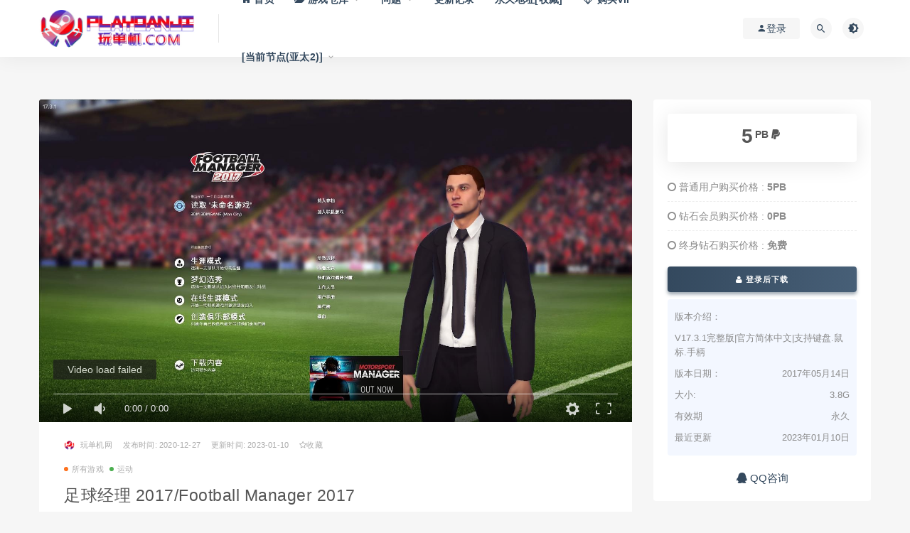

--- FILE ---
content_type: text/html; charset=UTF-8
request_url: https://www.playdanji.com/2020/12/28/7182.html
body_size: 15451
content:
<!DOCTYPE html>
<html lang="zh-Hans">
<head>
	<meta charset="UTF-8">
	<meta http-equiv="X-UA-Compatible" content="IE=edge">
	<meta name="viewport" content="width=device-width, initial-scale=1">
	<link rel="profile" href="https://gmpg.org/xfn/11">
	<link href="https://www.playdanji.com/wp-content/uploads/2020/09/1598945271-a8daca5d1007f2f.png" rel="icon">
  <title>足球经理 2017/Football Manager 2017</title>

	<meta name='robots' content='max-image-preview:large, index, follow' />
<meta name="keywords" content="足球经理 2017/Football Manager 2017" />
<meta name="description" content="注意：请关闭放火墙，stp-fm2017.exe文件有可能会被误杀（若出现文件误杀，压缩包内有备份，解压出来即可） 由SEGA制作的一款足球模拟游戏，游戏中将会有超过2500家俱乐部管理和超过50万足%足球经理 2017/Football Manager 2017下载" />
<link rel='dns-prefetch' href='//www.playdanji.com' />
        <meta property="og:title" content="足球经理 2017/Football Manager 2017">
        <meta property="og:description" content="注意：请关闭放火墙，stp-fm2017.exe文件有可能会被误杀（若出现文件误杀，压缩包内有备份，解压出来即可） ...">
        <meta property="og:type" content="article">
        <meta property="og:url" content="https://www.playdanji.com/2020/12/28/7182.html">
        <meta property="og:site_name" content="玩单机网">
        <meta property="og:image" content="https://pdjpic.jidivr.com/wp-content/uploads/2020/12/1609101751-c4ca4238a0b9238.jpg">
    <style id='wp-img-auto-sizes-contain-inline-css' type='text/css'>
img:is([sizes=auto i],[sizes^="auto," i]){contain-intrinsic-size:3000px 1500px}
/*# sourceURL=wp-img-auto-sizes-contain-inline-css */
</style>
<link rel='stylesheet' id='dashicons-css' href='https://www.playdanji.com/wp-includes/css/dashicons.min.css?ver=6.9' type='text/css' media='all' />
<link rel='stylesheet' id='post-views-counter-frontend-css' href='https://www.playdanji.com/wp-content/plugins/post-views-counter/css/frontend.css?ver=1.7.0' type='text/css' media='all' />
<style id='classic-theme-styles-inline-css' type='text/css'>
/*! This file is auto-generated */
.wp-block-button__link{color:#fff;background-color:#32373c;border-radius:9999px;box-shadow:none;text-decoration:none;padding:calc(.667em + 2px) calc(1.333em + 2px);font-size:1.125em}.wp-block-file__button{background:#32373c;color:#fff;text-decoration:none}
/*# sourceURL=/wp-includes/css/classic-themes.min.css */
</style>
<link rel='stylesheet' id='external-css' href='https://www.playdanji.com/wp-content/themes/ripro/assets/css/external.css?ver=8.7.1' type='text/css' media='all' />
<link rel='stylesheet' id='sweetalert2-css' href='https://www.playdanji.com/wp-content/themes/ripro/assets/css/sweetalert2.min.css?ver=8.7.1' type='text/css' media='all' />
<link rel='stylesheet' id='app-css' href='https://www.playdanji.com/wp-content/themes/ripro/assets/css/app.css?ver=8.7.1' type='text/css' media='all' />
<link rel='stylesheet' id='diy-css' href='https://www.playdanji.com/wp-content/themes/ripro/assets/css/diy.css?t=2026012013&#038;ver=8.7.1' type='text/css' media='all' />
<link rel='stylesheet' id='fancybox-css' href='https://www.playdanji.com/wp-content/themes/ripro/assets/css/jquery.fancybox.min.css?ver=8.7.1' type='text/css' media='all' />
<script type="text/javascript" src="https://www.playdanji.com/wp-content/themes/ripro/assets/js/jquery-2.2.4.min.js?ver=2.2.4" id="jquery-js"></script>
<script type="text/javascript" src="https://www.playdanji.com/wp-content/themes/ripro/assets/js/plugins/sweetalert2.min.js?ver=8.7.1" id="sweetalert2-js"></script>
<link rel="icon" href="https://pdjpic.jidivr.com/wp-content/uploads/2024/04/1714062992-c54dd57d27227bc-32x32.png" sizes="32x32" />
<link rel="icon" href="https://pdjpic.jidivr.com/wp-content/uploads/2024/04/1714062992-c54dd57d27227bc-192x192.png" sizes="192x192" />
<link rel="apple-touch-icon" href="https://pdjpic.jidivr.com/wp-content/uploads/2024/04/1714062992-c54dd57d27227bc-180x180.png" />
<meta name="msapplication-TileImage" content="https://pdjpic.jidivr.com/wp-content/uploads/2024/04/1714062992-c54dd57d27227bc-270x270.png" />
	<!-- HTML5 shim, for IE6-8 support of HTML5 elements. All other JS at the end of file. -->
    <!--[if lt IE 9]>
      <script src="https://www.playdanji.com/wp-content/themes/ripro/assets/js/html5shiv.js"></script>
      <script src="https://www.playdanji.com/wp-content/themes/ripro/assets/js/respond.min.js"></script>
    <![endif]-->
          <script> $(document).ready(function() { NProgress.start(); $(window).load(function() { NProgress.done(); }); });</script>
    <style id='global-styles-inline-css' type='text/css'>
:root{--wp--preset--aspect-ratio--square: 1;--wp--preset--aspect-ratio--4-3: 4/3;--wp--preset--aspect-ratio--3-4: 3/4;--wp--preset--aspect-ratio--3-2: 3/2;--wp--preset--aspect-ratio--2-3: 2/3;--wp--preset--aspect-ratio--16-9: 16/9;--wp--preset--aspect-ratio--9-16: 9/16;--wp--preset--color--black: #000000;--wp--preset--color--cyan-bluish-gray: #abb8c3;--wp--preset--color--white: #ffffff;--wp--preset--color--pale-pink: #f78da7;--wp--preset--color--vivid-red: #cf2e2e;--wp--preset--color--luminous-vivid-orange: #ff6900;--wp--preset--color--luminous-vivid-amber: #fcb900;--wp--preset--color--light-green-cyan: #7bdcb5;--wp--preset--color--vivid-green-cyan: #00d084;--wp--preset--color--pale-cyan-blue: #8ed1fc;--wp--preset--color--vivid-cyan-blue: #0693e3;--wp--preset--color--vivid-purple: #9b51e0;--wp--preset--gradient--vivid-cyan-blue-to-vivid-purple: linear-gradient(135deg,rgb(6,147,227) 0%,rgb(155,81,224) 100%);--wp--preset--gradient--light-green-cyan-to-vivid-green-cyan: linear-gradient(135deg,rgb(122,220,180) 0%,rgb(0,208,130) 100%);--wp--preset--gradient--luminous-vivid-amber-to-luminous-vivid-orange: linear-gradient(135deg,rgb(252,185,0) 0%,rgb(255,105,0) 100%);--wp--preset--gradient--luminous-vivid-orange-to-vivid-red: linear-gradient(135deg,rgb(255,105,0) 0%,rgb(207,46,46) 100%);--wp--preset--gradient--very-light-gray-to-cyan-bluish-gray: linear-gradient(135deg,rgb(238,238,238) 0%,rgb(169,184,195) 100%);--wp--preset--gradient--cool-to-warm-spectrum: linear-gradient(135deg,rgb(74,234,220) 0%,rgb(151,120,209) 20%,rgb(207,42,186) 40%,rgb(238,44,130) 60%,rgb(251,105,98) 80%,rgb(254,248,76) 100%);--wp--preset--gradient--blush-light-purple: linear-gradient(135deg,rgb(255,206,236) 0%,rgb(152,150,240) 100%);--wp--preset--gradient--blush-bordeaux: linear-gradient(135deg,rgb(254,205,165) 0%,rgb(254,45,45) 50%,rgb(107,0,62) 100%);--wp--preset--gradient--luminous-dusk: linear-gradient(135deg,rgb(255,203,112) 0%,rgb(199,81,192) 50%,rgb(65,88,208) 100%);--wp--preset--gradient--pale-ocean: linear-gradient(135deg,rgb(255,245,203) 0%,rgb(182,227,212) 50%,rgb(51,167,181) 100%);--wp--preset--gradient--electric-grass: linear-gradient(135deg,rgb(202,248,128) 0%,rgb(113,206,126) 100%);--wp--preset--gradient--midnight: linear-gradient(135deg,rgb(2,3,129) 0%,rgb(40,116,252) 100%);--wp--preset--font-size--small: 13px;--wp--preset--font-size--medium: 20px;--wp--preset--font-size--large: 36px;--wp--preset--font-size--x-large: 42px;--wp--preset--spacing--20: 0.44rem;--wp--preset--spacing--30: 0.67rem;--wp--preset--spacing--40: 1rem;--wp--preset--spacing--50: 1.5rem;--wp--preset--spacing--60: 2.25rem;--wp--preset--spacing--70: 3.38rem;--wp--preset--spacing--80: 5.06rem;--wp--preset--shadow--natural: 6px 6px 9px rgba(0, 0, 0, 0.2);--wp--preset--shadow--deep: 12px 12px 50px rgba(0, 0, 0, 0.4);--wp--preset--shadow--sharp: 6px 6px 0px rgba(0, 0, 0, 0.2);--wp--preset--shadow--outlined: 6px 6px 0px -3px rgb(255, 255, 255), 6px 6px rgb(0, 0, 0);--wp--preset--shadow--crisp: 6px 6px 0px rgb(0, 0, 0);}:where(.is-layout-flex){gap: 0.5em;}:where(.is-layout-grid){gap: 0.5em;}body .is-layout-flex{display: flex;}.is-layout-flex{flex-wrap: wrap;align-items: center;}.is-layout-flex > :is(*, div){margin: 0;}body .is-layout-grid{display: grid;}.is-layout-grid > :is(*, div){margin: 0;}:where(.wp-block-columns.is-layout-flex){gap: 2em;}:where(.wp-block-columns.is-layout-grid){gap: 2em;}:where(.wp-block-post-template.is-layout-flex){gap: 1.25em;}:where(.wp-block-post-template.is-layout-grid){gap: 1.25em;}.has-black-color{color: var(--wp--preset--color--black) !important;}.has-cyan-bluish-gray-color{color: var(--wp--preset--color--cyan-bluish-gray) !important;}.has-white-color{color: var(--wp--preset--color--white) !important;}.has-pale-pink-color{color: var(--wp--preset--color--pale-pink) !important;}.has-vivid-red-color{color: var(--wp--preset--color--vivid-red) !important;}.has-luminous-vivid-orange-color{color: var(--wp--preset--color--luminous-vivid-orange) !important;}.has-luminous-vivid-amber-color{color: var(--wp--preset--color--luminous-vivid-amber) !important;}.has-light-green-cyan-color{color: var(--wp--preset--color--light-green-cyan) !important;}.has-vivid-green-cyan-color{color: var(--wp--preset--color--vivid-green-cyan) !important;}.has-pale-cyan-blue-color{color: var(--wp--preset--color--pale-cyan-blue) !important;}.has-vivid-cyan-blue-color{color: var(--wp--preset--color--vivid-cyan-blue) !important;}.has-vivid-purple-color{color: var(--wp--preset--color--vivid-purple) !important;}.has-black-background-color{background-color: var(--wp--preset--color--black) !important;}.has-cyan-bluish-gray-background-color{background-color: var(--wp--preset--color--cyan-bluish-gray) !important;}.has-white-background-color{background-color: var(--wp--preset--color--white) !important;}.has-pale-pink-background-color{background-color: var(--wp--preset--color--pale-pink) !important;}.has-vivid-red-background-color{background-color: var(--wp--preset--color--vivid-red) !important;}.has-luminous-vivid-orange-background-color{background-color: var(--wp--preset--color--luminous-vivid-orange) !important;}.has-luminous-vivid-amber-background-color{background-color: var(--wp--preset--color--luminous-vivid-amber) !important;}.has-light-green-cyan-background-color{background-color: var(--wp--preset--color--light-green-cyan) !important;}.has-vivid-green-cyan-background-color{background-color: var(--wp--preset--color--vivid-green-cyan) !important;}.has-pale-cyan-blue-background-color{background-color: var(--wp--preset--color--pale-cyan-blue) !important;}.has-vivid-cyan-blue-background-color{background-color: var(--wp--preset--color--vivid-cyan-blue) !important;}.has-vivid-purple-background-color{background-color: var(--wp--preset--color--vivid-purple) !important;}.has-black-border-color{border-color: var(--wp--preset--color--black) !important;}.has-cyan-bluish-gray-border-color{border-color: var(--wp--preset--color--cyan-bluish-gray) !important;}.has-white-border-color{border-color: var(--wp--preset--color--white) !important;}.has-pale-pink-border-color{border-color: var(--wp--preset--color--pale-pink) !important;}.has-vivid-red-border-color{border-color: var(--wp--preset--color--vivid-red) !important;}.has-luminous-vivid-orange-border-color{border-color: var(--wp--preset--color--luminous-vivid-orange) !important;}.has-luminous-vivid-amber-border-color{border-color: var(--wp--preset--color--luminous-vivid-amber) !important;}.has-light-green-cyan-border-color{border-color: var(--wp--preset--color--light-green-cyan) !important;}.has-vivid-green-cyan-border-color{border-color: var(--wp--preset--color--vivid-green-cyan) !important;}.has-pale-cyan-blue-border-color{border-color: var(--wp--preset--color--pale-cyan-blue) !important;}.has-vivid-cyan-blue-border-color{border-color: var(--wp--preset--color--vivid-cyan-blue) !important;}.has-vivid-purple-border-color{border-color: var(--wp--preset--color--vivid-purple) !important;}.has-vivid-cyan-blue-to-vivid-purple-gradient-background{background: var(--wp--preset--gradient--vivid-cyan-blue-to-vivid-purple) !important;}.has-light-green-cyan-to-vivid-green-cyan-gradient-background{background: var(--wp--preset--gradient--light-green-cyan-to-vivid-green-cyan) !important;}.has-luminous-vivid-amber-to-luminous-vivid-orange-gradient-background{background: var(--wp--preset--gradient--luminous-vivid-amber-to-luminous-vivid-orange) !important;}.has-luminous-vivid-orange-to-vivid-red-gradient-background{background: var(--wp--preset--gradient--luminous-vivid-orange-to-vivid-red) !important;}.has-very-light-gray-to-cyan-bluish-gray-gradient-background{background: var(--wp--preset--gradient--very-light-gray-to-cyan-bluish-gray) !important;}.has-cool-to-warm-spectrum-gradient-background{background: var(--wp--preset--gradient--cool-to-warm-spectrum) !important;}.has-blush-light-purple-gradient-background{background: var(--wp--preset--gradient--blush-light-purple) !important;}.has-blush-bordeaux-gradient-background{background: var(--wp--preset--gradient--blush-bordeaux) !important;}.has-luminous-dusk-gradient-background{background: var(--wp--preset--gradient--luminous-dusk) !important;}.has-pale-ocean-gradient-background{background: var(--wp--preset--gradient--pale-ocean) !important;}.has-electric-grass-gradient-background{background: var(--wp--preset--gradient--electric-grass) !important;}.has-midnight-gradient-background{background: var(--wp--preset--gradient--midnight) !important;}.has-small-font-size{font-size: var(--wp--preset--font-size--small) !important;}.has-medium-font-size{font-size: var(--wp--preset--font-size--medium) !important;}.has-large-font-size{font-size: var(--wp--preset--font-size--large) !important;}.has-x-large-font-size{font-size: var(--wp--preset--font-size--x-large) !important;}
/*# sourceURL=global-styles-inline-css */
</style>
</head>

<body class="wp-singular post-template-default single single-post postid-7182 single-format-standard wp-theme-ripro  max_width navbar-regular sidebar-right pagination-numeric no-off-canvas">

<div class="site">
    
<header class="site-header">
      <div class="container">
      <div class="navbar">
      <div class="logo-wrapper">
              <a href="https://www.playdanji.com/">
          <img class="logo regular tap-logo" src="https://pdjpic.jidivr.com/wp-content/uploads/2020/11/1605593077-96d6f2e7e1f705a.gif" data-dark="" alt="玩单机网">
        </a>
            </div>
      <div class="sep"></div>
      
      <nav class="main-menu hidden-xs hidden-sm hidden-md">
        
        <ul id="menu-menu-1" class="nav-list u-plain-list"><li id="menu-item-22" class="menu-item menu-item-type-custom menu-item-object-custom menu-item-22"><a href="/"><span><i class="fa fa-home"></i> 首页</span></a></li>
<li id="menu-item-226" class="menu-item menu-item-type-custom menu-item-object-custom menu-item-has-children menu-item-226"><a href="/games"><span><i class="fa fa-folder-open"></i> 游戏仓库</span></a>
<ul class="sub-menu">
	<li id="menu-item-32535" class="menu-item menu-item-type-taxonomy menu-item-object-category current-post-ancestor current-menu-parent current-post-parent menu-item-32535"><a href="https://www.playdanji.com/games/all"><span><i class="fa fa-sitemap"></i> 全部游戏</span></a></li>
	<li id="menu-item-42699" class="menu-item menu-item-type-taxonomy menu-item-object-category menu-item-42699"><a href="https://www.playdanji.com/2025"><span><i class="fa fa-bookmark"></i> 2025新作</span></a></li>
	<li id="menu-item-3823" class="menu-item menu-item-type-taxonomy menu-item-object-category menu-item-3823"><a href="https://www.playdanji.com/wangyoudanji"><span><i class="fa fa-google-plus-official"></i> 网游单机</span></a></li>
	<li id="menu-item-10787" class="menu-item menu-item-type-taxonomy menu-item-object-category menu-item-10787"><a href="https://www.playdanji.com/zhujiyouxi"><span><i class="fa fa-fort-awesome"></i> 主机游戏</span></a></li>
	<li id="menu-item-32534" class="menu-item menu-item-type-taxonomy menu-item-object-category menu-item-32534"><a href="https://www.playdanji.com/zhengban"><span><i class="fa fa-steam"></i> 正版账号</span></a></li>
	<li id="menu-item-38784" class="menu-item menu-item-type-taxonomy menu-item-object-category menu-item-38784"><a href="https://www.playdanji.com/jihuoruku"><span><i class="fa fa-thumbs-up"></i> 正版激活入库</span></a></li>
</ul>
</li>
<li id="menu-item-1027" class="menu-item menu-item-type-post_type menu-item-object-page menu-item-has-children menu-item-1027"><a href="https://www.playdanji.com/qdwt">问题</a>
<ul class="sub-menu">
	<li id="menu-item-27419" class="menu-item menu-item-type-post_type menu-item-object-page menu-item-27419"><a href="https://www.playdanji.com/downloadandinstall">下载和安装教程[视频+图文]</a></li>
	<li id="menu-item-1026" class="menu-item menu-item-type-post_type menu-item-object-page menu-item-1026"><a href="https://www.playdanji.com/hjwt-2">一键环境安装包[本站自研]</a></li>
	<li id="menu-item-7074" class="menu-item menu-item-type-post_type menu-item-object-page menu-item-7074"><a href="https://www.playdanji.com/jieya">解压缩相关问题</a></li>
	<li id="menu-item-5603" class="menu-item menu-item-type-post_type menu-item-object-page menu-item-5603"><a href="https://www.playdanji.com/qdwt">启动遇到的问题</a></li>
	<li id="menu-item-2561" class="menu-item menu-item-type-post_type menu-item-object-page menu-item-2561"><a href="https://www.playdanji.com/ljyx">游戏联机问题</a></li>
	<li id="menu-item-35992" class="menu-item menu-item-type-post_type menu-item-object-page menu-item-35992"><a href="https://www.playdanji.com/controler">游戏无法使用手柄</a></li>
	<li id="menu-item-32963" class="menu-item menu-item-type-post_type menu-item-object-page menu-item-has-children menu-item-32963"><a href="https://www.playdanji.com/pandianpaolu">更多</a>
	<ul class="sub-menu">
		<li id="menu-item-38178" class="menu-item menu-item-type-post_type menu-item-object-page menu-item-38178"><a href="https://www.playdanji.com/useidm-download">如何使用IDM（含IDM下载）</a></li>
		<li id="menu-item-32979" class="menu-item menu-item-type-post_type menu-item-object-page menu-item-32979"><a href="https://www.playdanji.com/tuiguang">网站推广分成系统</a></li>
		<li id="menu-item-32969" class="menu-item menu-item-type-post_type menu-item-object-page menu-item-32969"><a href="https://www.playdanji.com/steam">正版Steam下载（含账号管理工具）</a></li>
		<li id="menu-item-32973" class="menu-item menu-item-type-post_type menu-item-object-page menu-item-32973"><a href="https://www.playdanji.com/steamrules">Steam离线账号使用方法</a></li>
		<li id="menu-item-32980" class="menu-item menu-item-type-post_type menu-item-object-page menu-item-32980"><a href="https://www.playdanji.com/duanwang">游戏断网方教程(三种方式)</a></li>
		<li id="menu-item-32974" class="menu-item menu-item-type-post_type menu-item-object-page menu-item-32974"><a href="https://www.playdanji.com/yuzujiaocheng">YUZU模拟器使用教程</a></li>
		<li id="menu-item-32971" class="menu-item menu-item-type-post_type menu-item-object-page menu-item-32971"><a href="https://www.playdanji.com/mircosoft">微软Xbox安装和运行教程</a></li>
		<li id="menu-item-32976" class="menu-item menu-item-type-post_type menu-item-object-page menu-item-32976"><a href="https://www.playdanji.com/createwindows">学习创建一个新的Windows账户</a></li>
		<li id="menu-item-38731" class="menu-item menu-item-type-post_type menu-item-object-page menu-item-38731"><a href="https://www.playdanji.com/ruku">Steam正版激活入库教程</a></li>
	</ul>
</li>
</ul>
</li>
<li id="menu-item-3100" class="menu-item menu-item-type-post_type menu-item-object-page menu-item-3100"><a href="https://www.playdanji.com/archives-2">更新记录</a></li>
<li id="menu-item-37560" class="menu-item menu-item-type-custom menu-item-object-custom menu-item-37560"><a href="https://wandanji.vip">永久地址[收藏]</a></li>
<li id="menu-item-2562" class="menu-item menu-item-type-custom menu-item-object-custom menu-item-2562"><a href="/user?action=vip"><span><i class="fa fa-diamond"></i> 购买VIP</span></a></li>
<li class="menu-item menu-item-type-custom menu-item-object-custom menu-item-has-children"><a href="#">[当前节点(亚太2)]</a><ul class="sub-menu"><li class="menu-item menu-item-type-taxonomy menu-item-object-category"><a href="https://wandanji.com">亚太 WanDanJi.COM</a></li><li class="menu-item menu-item-type-taxonomy menu-item-object-category"><a href="https://playdanji.com">亚太 PlayDanJi.COM<span class="select_bg">&nbsp;&nbsp;[当前]</span></a></li><li class="menu-item menu-item-type-taxonomy menu-item-object-category"><a href="https://wandanji.top">国际 WanDanJi.TOP</a></li><li class="menu-item"><span style="padding-left:2rem;">仅加载速度不同</span></li></ul></li></ul>      </nav>
      
      <div class="main-search">
        <form method="get" class="search-form inline" action="https://www.playdanji.com/">
  <input type="search" class="search-field inline-field" placeholder="输入关键词，回车..." autocomplete="off" value="" name="s" required="required">
  <button type="submit" class="search-submit"><i class="mdi mdi-magnify"></i></button>
</form>        <div class="search-close navbar-button"><i class="mdi mdi-close"></i></div>
      </div>

      <div class="actions">
                  <!-- user -->
                        <div class="login-btn navbar-button"><i class="mdi mdi-account"></i> 登录</div>
                          <!-- user end -->
        <div class="search-open navbar-button"><i class="mdi mdi-magnify"></i></div>
                <div class="tap-dark navbar-button"><i class="mdi mdi-brightness-4"></i></div>
                <div class="burger"></div>
      </div>
    </div>
      </div>
  </header>

<div class="header-gap"></div>    <div class="site-content">
    

<div class="container">
	<div class="breadcrumbs">
		</div>
	<div class="row">
		<div class="content-column col-lg-9">
			<div class="content-area">
				<main class="site-main">
					<article id="post-7182" class="article-content">
  <link rel="stylesheet" href="https://www.playdanji.com/wp-content/themes/ripro/assets/css/DPlayer.min.css" />
<div id="ripro-mse">
  <div id="mse-video"></div>
</div>

<script src="https://www.playdanji.com/wp-content/themes/ripro/assets/js/plugins/hls.min.js"></script>
<script src="https://www.playdanji.com/wp-content/themes/ripro/assets/js/plugins/DPlayer.min.js"></script>
<script type="text/javascript">
  const dp = new DPlayer({
      container: document.getElementById('ripro-mse'),
      logo: 'https://pdjpic.jidivr.com/wp-content/uploads/2020/11/1605593077-96d6f2e7e1f705a.gif',  //LOGO
      video: {
          url: 'https://pdjpic.jidivr.com/wp-content/uploads/2020/12/1609101754-c81e728d9d4c2f6.jpg',  //视频地址
          type: 'auto', //视频类型
          pic: 'https://pdjpic.jidivr.com/wp-content/uploads/2020/12/1609101754-c81e728d9d4c2f6.jpg', //视频类型
      },
      contextmenu: [{text: '玩单机网',link: 'https://www.playdanji.com',}],
  });

      var notice = $(".dplayer-notice")
    if (notice.hasClass('dplayer-notice')) {
      notice.css("opacity","0.8"); //设置透明度
      notice.append('<i class="fa fa-unlock-alt"></i> 您已获得当前视频观看权限');
    }
    dp.on('play', function() {
      notice.css("opacity","0"); //设置透明度
    });
    dp.on('pause', function() {
      notice.css("opacity","0.8"); //设置透明度
    });
  </script>
  <div class="container">
  <div class="cao_entry_header">

    <header class="entry-header">    	<div class="entry-meta">
        			<span class="meta-author">
            <a>
              <img alt='玩单机网' data-src='https://www.wandanji.com/wp-content/uploads/avatar/avatar-1.png' class='lazyload avatar avatar-40 photo gravatar' height='40' width='40' />玩单机网            </a>
          </span>
                    <span class="meta-date">
            <a target="_blank" href="https://www.playdanji.com/2020/12/28/7182.html">
              <time datetime="2020-12-28T04:46:13+08:00">
				  发布时间:
                2020-12-27              </time>
            </a>
          </span>
			<span class="meta-date update-time-warp">
            <a target="_blank" href="https://www.playdanji.com/2020/12/28/7182.html">
              <time datetime="2020-12-28T04:46:13+08:00">
				  更新时间:
                2023-01-10              </time>
            </a>
          </span>
        <span class="meta-star"><a href="javascript:;" title="收藏文章" etap="star" data-postid="7182" class="ripro-star"><i class="fa fa-star-o"></i>收藏</a></>			<span class="meta-edit"></span>
        	</div>

	<div class="entry-meta custom-meta-cate-warp">
        			<span class="meta-category">
            				<a target="_blank" href="https://www.playdanji.com/games/all"
												 rel="category">
                  <i class="dot"></i>所有游戏              </a>
            				<a target="_blank" href="https://www.playdanji.com/games/yundong"
												 rel="category">
                  <i class="dot"></i>运动              </a>
                      </span>
        	</div>

    <h1 class="entry-title">足球经理 2017/Football Manager 2017</h1>    </header></div></div>  <div class="container">
    <div class="entry-wrapper">
      <div class="ripro_gg_wrap pc"><a href="/tuifei" target="_blank"><img src="https://pdjpic.jidivr.com/wp-content/uploads/2021/06/1623333759-3b4efa98c340c3d.png" style=" width: 100%; margin: 20px 0; text-align: center; "></a></div>      <div class="entry-content u-text-format u-clearfix">
        <pre><span style="color: #ff0000;"><strong>注意：请关闭放火墙，stp-fm2017.exe文件有可能会被误杀（若出现文件误杀，压缩包内有备份，解压出来即可）</strong></span></pre>
<p>由SEGA制作的一款足球模拟游戏，游戏中将会有超过2500家俱乐部管理和超过50万足球员和员工签约，玩家将体验到最真实最身临其境的模拟足球管理游戏体验。</p>
<p><img fetchpriority="high" decoding="async" class="lazyload alignnone size-full wp-image-7185" src="[data-uri]" data-srcset="https://pdjpic.jidivr.com/wp-content/uploads/2020/12/1609101756-eccbc87e4b5ce2f.jpg"  width="1592" height="890" srcset="https://pdjpic.jidivr.com/wp-content/uploads/2020/12/1609101756-eccbc87e4b5ce2f.jpg 1592w, https://pdjpic.jidivr.com/wp-content/uploads/2020/12/1609101756-eccbc87e4b5ce2f-1536x859.jpg 1536w" sizes="(max-width: 1592px) 100vw, 1592px" title="足球经理 2017/Football Manager 2017配图" alt="足球经理 2017/Football Manager 2017配图" /><noscript><img fetchpriority="high" decoding="async" class="alignnone size-full wp-image-7185" src="https://pdjpic.jidivr.com/wp-content/uploads/2020/12/1609101756-eccbc87e4b5ce2f.jpg"  width="1592" height="890" srcset="https://pdjpic.jidivr.com/wp-content/uploads/2020/12/1609101756-eccbc87e4b5ce2f.jpg 1592w, https://pdjpic.jidivr.com/wp-content/uploads/2020/12/1609101756-eccbc87e4b5ce2f-1536x859.jpg 1536w" sizes="(max-width: 1592px) 100vw, 1592px" title="足球经理 2017/Football Manager 2017配图1" alt="足球经理 2017/Football Manager 2017配图1" /></noscript></p>
<p>《足球经理》实际上就是一个表格与数据的游戏，考验的玩家统筹策划和遇事决断的能力。最新的几部《足球经理》游戏的主体变化不大，主要是球员、俱乐部数据以及战术、经济效果的细微调整。一开始玩家还是需要选择自己的国籍以及喜欢的球队。这会影响你的预设球队选择，不过你仍然可以自主进行调整，阵型也是如此。阵型的选择以及效果可以参考上面两个链接中的相关内容，很丰富。</p>
<p><img decoding="async" class="lazyload alignnone size-full wp-image-7186" src="[data-uri]" data-srcset="https://pdjpic.jidivr.com/wp-content/uploads/2020/12/1609101758-a87ff679a2f3e71.jpg"  width="1592" height="886" srcset="https://pdjpic.jidivr.com/wp-content/uploads/2020/12/1609101758-a87ff679a2f3e71.jpg 1592w, https://pdjpic.jidivr.com/wp-content/uploads/2020/12/1609101758-a87ff679a2f3e71-1536x855.jpg 1536w" sizes="(max-width: 1592px) 100vw, 1592px" title="足球经理 2017/Football Manager 2017配图2" alt="足球经理 2017/Football Manager 2017配图2" /><noscript><img decoding="async" class="alignnone size-full wp-image-7186" src="https://pdjpic.jidivr.com/wp-content/uploads/2020/12/1609101758-a87ff679a2f3e71.jpg"  width="1592" height="886" srcset="https://pdjpic.jidivr.com/wp-content/uploads/2020/12/1609101758-a87ff679a2f3e71.jpg 1592w, https://pdjpic.jidivr.com/wp-content/uploads/2020/12/1609101758-a87ff679a2f3e71-1536x855.jpg 1536w" sizes="(max-width: 1592px) 100vw, 1592px" title="足球经理 2017/Football Manager 2017配图3" alt="足球经理 2017/Football Manager 2017配图3" /></noscript></p>
<p>职责则是你要实际负责的事宜，勾选你想做的事情，其它事情则会交给助教来处理。建议新手玩家事无巨细都过过手，了解哪些是自己喜欢和擅长的，哪些是重要的。熟悉后就可以抓重点，细枝末节的事情就不用管了，不然游戏战线会拖的很长很琐碎。</p>
<p><img loading="lazy" decoding="async" class="lazyload alignnone size-full wp-image-7187" src="[data-uri]" data-srcset="https://pdjpic.jidivr.com/wp-content/uploads/2020/12/1609101760-e4da3b7fbbce234.jpg"  width="1592" height="886" srcset="https://pdjpic.jidivr.com/wp-content/uploads/2020/12/1609101760-e4da3b7fbbce234.jpg 1592w, https://pdjpic.jidivr.com/wp-content/uploads/2020/12/1609101760-e4da3b7fbbce234-1536x855.jpg 1536w" sizes="auto, (max-width: 1592px) 100vw, 1592px" title="足球经理 2017/Football Manager 2017配图4" alt="足球经理 2017/Football Manager 2017配图4" /><noscript><img loading="lazy" decoding="async" class="alignnone size-full wp-image-7187" src="https://pdjpic.jidivr.com/wp-content/uploads/2020/12/1609101760-e4da3b7fbbce234.jpg"  width="1592" height="886" srcset="https://pdjpic.jidivr.com/wp-content/uploads/2020/12/1609101760-e4da3b7fbbce234.jpg 1592w, https://pdjpic.jidivr.com/wp-content/uploads/2020/12/1609101760-e4da3b7fbbce234-1536x855.jpg 1536w" sizes="auto, (max-width: 1592px) 100vw, 1592px" title="足球经理 2017/Football Manager 2017配图5" alt="足球经理 2017/Football Manager 2017配图5" /></noscript></p>
<p>如果你精通游戏，自然是所有事情包办效果最好，但是处理各种事情的爱好和能力因人而异。你如果只是一个喜欢提纲挈领人，建议抓住职员招募、球探/转会、训练等主力事项。打造一套好的管理/助教班子能够很大程度的减轻你的负担。</p>
<p><img loading="lazy" decoding="async" class="lazyload alignnone size-full wp-image-7188" src="[data-uri]" data-srcset="https://pdjpic.jidivr.com/wp-content/uploads/2020/12/1609101762-1679091c5a880fa.jpg"  width="1592" height="887" srcset="https://pdjpic.jidivr.com/wp-content/uploads/2020/12/1609101762-1679091c5a880fa.jpg 1592w, https://pdjpic.jidivr.com/wp-content/uploads/2020/12/1609101762-1679091c5a880fa-1536x856.jpg 1536w" sizes="auto, (max-width: 1592px) 100vw, 1592px" title="足球经理 2017/Football Manager 2017配图6" alt="足球经理 2017/Football Manager 2017配图6" /><noscript><img loading="lazy" decoding="async" class="alignnone size-full wp-image-7188" src="https://pdjpic.jidivr.com/wp-content/uploads/2020/12/1609101762-1679091c5a880fa.jpg"  width="1592" height="887" srcset="https://pdjpic.jidivr.com/wp-content/uploads/2020/12/1609101762-1679091c5a880fa.jpg 1592w, https://pdjpic.jidivr.com/wp-content/uploads/2020/12/1609101762-1679091c5a880fa-1536x856.jpg 1536w" sizes="auto, (max-width: 1592px) 100vw, 1592px" title="足球经理 2017/Football Manager 2017配图7" alt="足球经理 2017/Football Manager 2017配图7" /></noscript></p>
<p>选好外形后就可以开始游戏了，一开始最好玩生涯模式，线上模式都是生涯模式的简化互动版。熟悉游戏后，你还可以自己创造俱乐部，亲手打造唯一的属于自己的球会。参数选择可以自定义画面质量和文字图片大小。比赛精彩镜头也可以定义其模式和长短。这些项目游戏中也可以更改。参数选择可以自定义画面质量和文字图片大小。比赛精彩镜头也可以定义其模式和长短。这些项目游戏中也可以更改。</p>
<p><img loading="lazy" decoding="async" class="lazyload alignnone size-full wp-image-7189" src="[data-uri]" data-srcset="https://pdjpic.jidivr.com/wp-content/uploads/2020/12/1609101764-8f14e45fceea167.jpg"  width="1592" height="892" srcset="https://pdjpic.jidivr.com/wp-content/uploads/2020/12/1609101764-8f14e45fceea167.jpg 1592w, https://pdjpic.jidivr.com/wp-content/uploads/2020/12/1609101764-8f14e45fceea167-1536x861.jpg 1536w" sizes="auto, (max-width: 1592px) 100vw, 1592px" title="足球经理 2017/Football Manager 2017配图8" alt="足球经理 2017/Football Manager 2017配图8" /><noscript><img loading="lazy" decoding="async" class="alignnone size-full wp-image-7189" src="https://pdjpic.jidivr.com/wp-content/uploads/2020/12/1609101764-8f14e45fceea167.jpg"  width="1592" height="892" srcset="https://pdjpic.jidivr.com/wp-content/uploads/2020/12/1609101764-8f14e45fceea167.jpg 1592w, https://pdjpic.jidivr.com/wp-content/uploads/2020/12/1609101764-8f14e45fceea167-1536x861.jpg 1536w" sizes="auto, (max-width: 1592px) 100vw, 1592px" title="足球经理 2017/Football Manager 2017配图9" alt="足球经理 2017/Football Manager 2017配图9" /></noscript></p>
<p>选择联赛、球队并在右上方选择所用的数据库。数据库越大球员越丰富详细，当然相对也更复杂。高级选项可以让你禁止自定义和非常规的操作内容。最后，你可以选择你的风格。通过设置你的职业证书来获得预设的技能点和风格。你也可以通过加减技能点来调整自己在各方面的能力。中部的滑块可以用来控制点数的分配倾向。每种属性前的感叹号可以让你明白该种属性的作用。</p>
<p><img loading="lazy" decoding="async" class="lazyload alignnone size-full wp-image-7190" src="[data-uri]" data-srcset="https://pdjpic.jidivr.com/wp-content/uploads/2020/12/1609101766-c9f0f895fb98ab9.jpg"  width="1592" height="886" srcset="https://pdjpic.jidivr.com/wp-content/uploads/2020/12/1609101766-c9f0f895fb98ab9.jpg 1592w, https://pdjpic.jidivr.com/wp-content/uploads/2020/12/1609101766-c9f0f895fb98ab9-1536x855.jpg 1536w" sizes="auto, (max-width: 1592px) 100vw, 1592px" title="足球经理 2017/Football Manager 2017配图10" alt="足球经理 2017/Football Manager 2017配图10" /><noscript><img loading="lazy" decoding="async" class="alignnone size-full wp-image-7190" src="https://pdjpic.jidivr.com/wp-content/uploads/2020/12/1609101766-c9f0f895fb98ab9.jpg"  width="1592" height="886" srcset="https://pdjpic.jidivr.com/wp-content/uploads/2020/12/1609101766-c9f0f895fb98ab9.jpg 1592w, https://pdjpic.jidivr.com/wp-content/uploads/2020/12/1609101766-c9f0f895fb98ab9-1536x855.jpg 1536w" sizes="auto, (max-width: 1592px) 100vw, 1592px" title="足球经理 2017/Football Manager 2017配图11" alt="足球经理 2017/Football Manager 2017配图11" /></noscript></p>
<p>通常战术型教练拥有更丰富的经验和威望。选择的经历越高，技能点也越多。但是，更高的威望意味着更高的起点和压力，董事会可是会时刻盯着你的。</p>
<h2>配置要求</h2>
<p><strong>最低配置:</strong></p>
<ul>
<li>操作: Windows 7, 8, 8.1, 10 (64 or 32 bit)</li>
<li>处理器: Intel Pentium 4 Intel Core AMD Athlon 2.2GHz+</li>
<li>内存: 2 GB内存</li>
<li>显卡: NVIDIA GeForce 8600M GT AMD/ATI Mobility Radeon HD 2400 Intel GMA X3100 256MB VRAM</li>
<li>DirectX: 版本：9.0c</li>
<li>硬盘: 3 GB 可用空間</li>
</ul>
      </div>
      <div id="pay-single-box"></div>
        <div class="ripro_gg_wrap pc"><a href="/user?action=vip" target="_blank"><img src="https://pdjpic.jidivr.com/wp-content/uploads/2020/10/1603294828-9ec9a19f84ad550.jpeg" style=" width: 100%; margin: 20px 0; text-align: center; "></a></div><div class="article-footer">
     
</div>    </div>
  </div>
</article>


  <div class="entry-navigation">
    <nav class="article-nav">
        <span class="article-nav-prev">上一篇<br><a href="https://www.playdanji.com/2020/12/28/7167.html" rel="prev">足球经理 2016/Football Manager 2016</a></span>
        <span class="article-nav-next">下一篇<br><a href="https://www.playdanji.com/2020/12/28/7199.html" rel="next">足球经理 2018/Football Manager 2018</a></span>
    </nav>
    
  </div>

      <!-- # 标准网格模式... -->
      <div class="related-posts-grid">
        <h4 class="u-border-title">相关推荐</h4>
        <div class="row">
                     <div class="col-6 col-sm-3 col-md-3 mt-10 mb-10">
              <article class="post">
                      <div class="entry-media">
        <div class="placeholder" style="padding-bottom: 46.538461538462%;">
          <a target="_blank"  href="https://www.playdanji.com/2022/03/21/17205.html">
            <img class="lazyload" data-src="https://pdjpic.jidivr.com/wp-content/uploads/2022/03/1647837516-c4ca4238a0b9238.jpg" src="[data-uri]" alt="最终幻想起源：天堂的陌生人/STRANGER OF PARADISE FINAL FANTASY ORIGIN（全DLCs）(更新V1.32）">
          </a>
                  </div>
        <div class="entry-star"><a href="javascript:;" title="收藏文章" etap="star" data-postid="17205" class="ripro-star"><i class="fa fa-star-o"></i></a></div><div class="entry-format"><i class="mdi mdi-youtube-play"></i></div>      </div>
                      <div class="entry-wrapper">
                  
  <header class="entry-header">    
    <h4 class="entry-title"><a target="_blank" href="https://www.playdanji.com/2022/03/21/17205.html" title="最终幻想起源：天堂的陌生人/STRANGER OF PARADISE FINAL FANTASY ORIGIN（全DLCs）(更新V1.32）" rel="bookmark">最终幻想起源：天堂的陌生人/STRANGER OF PARADISE FINAL FANTASY ORIGIN（全DLCs）(更新V1.32）</a></h4>  </header>                </div>
              </article>
            </div>
                      <div class="col-6 col-sm-3 col-md-3 mt-10 mb-10">
              <article class="post">
                      <div class="entry-media">
        <div class="placeholder" style="padding-bottom: 46.538461538462%;">
          <a target="_blank"  href="https://www.playdanji.com/2023/03/10/25687.html">
            <img class="lazyload" data-src="https://pdjpic.jidivr.com/wp-content/uploads/2023/03/1678434149-c4ca4238a0b9238.jpg" src="[data-uri]" alt="武装原型/Broforce">
          </a>
                  </div>
        <div class="entry-star"><a href="javascript:;" title="收藏文章" etap="star" data-postid="25687" class="ripro-star"><i class="fa fa-star-o"></i></a></div><div class="entry-format"><i class="mdi mdi-youtube-play"></i></div>      </div>
                      <div class="entry-wrapper">
                  
  <header class="entry-header">    
    <h4 class="entry-title"><a target="_blank" href="https://www.playdanji.com/2023/03/10/25687.html" title="武装原型/Broforce" rel="bookmark">武装原型/Broforce</a></h4>  </header>                </div>
              </article>
            </div>
                      <div class="col-6 col-sm-3 col-md-3 mt-10 mb-10">
              <article class="post">
                      <div class="entry-media">
        <div class="placeholder" style="padding-bottom: 46.538461538462%;">
          <a target="_blank"  href="https://www.playdanji.com/2025/06/20/44327.html">
            <img class="lazyload" data-src="https://pdjpic.jidivr.com/wp-content/uploads/2025/06/1750356863-c4ca4238a0b9238.jpg" src="[data-uri]" alt="要战便战/Diplomacy is Not an Option【正版账号】">
          </a>
                  </div>
        <div class="entry-star"><a href="javascript:;" title="收藏文章" etap="star" data-postid="44327" class="ripro-star"><i class="fa fa-star-o"></i></a></div><div class="entry-format"><i class="mdi mdi-youtube-play"></i></div>      </div>
                      <div class="entry-wrapper">
                  
  <header class="entry-header">    
    <h4 class="entry-title"><a target="_blank" href="https://www.playdanji.com/2025/06/20/44327.html" title="要战便战/Diplomacy is Not an Option【正版账号】" rel="bookmark">要战便战/Diplomacy is Not an Option【正版账号】</a></h4>  </header>                </div>
              </article>
            </div>
                      <div class="col-6 col-sm-3 col-md-3 mt-10 mb-10">
              <article class="post">
                      <div class="entry-media">
        <div class="placeholder" style="padding-bottom: 46.538461538462%;">
          <a target="_blank"  href="https://www.playdanji.com/2020/09/20/1543.html">
            <img class="lazyload" data-src="https://pdjpic.jidivr.com/wp-content/uploads/2020/09/1600604738-c4ca4238a0b9238.jpg" src="[data-uri]" alt="奋斗吧!领主大人/Tiny-Tasy Town">
          </a>
                  </div>
        <div class="entry-star"><a href="javascript:;" title="收藏文章" etap="star" data-postid="1543" class="ripro-star"><i class="fa fa-star-o"></i></a></div><div class="entry-format"><i class="mdi mdi-youtube-play"></i></div>      </div>
                      <div class="entry-wrapper">
                  
  <header class="entry-header">    
    <h4 class="entry-title"><a target="_blank" href="https://www.playdanji.com/2020/09/20/1543.html" title="奋斗吧!领主大人/Tiny-Tasy Town" rel="bookmark">奋斗吧!领主大人/Tiny-Tasy Town</a></h4>  </header>                </div>
              </article>
            </div>
                      <div class="col-6 col-sm-3 col-md-3 mt-10 mb-10">
              <article class="post">
                      <div class="entry-media">
        <div class="placeholder" style="padding-bottom: 46.538461538462%;">
          <a target="_blank"  href="https://www.playdanji.com/2025/05/15/43769.html">
            <img class="lazyload" data-src="https://pdjpic.jidivr.com/wp-content/uploads/2025/05/1747251239-6c10ed80d678ae6.jpg" src="[data-uri]" alt="修仙：但系统让我种田【正版激活入库】">
          </a>
                  </div>
        <div class="entry-star"><a href="javascript:;" title="收藏文章" etap="star" data-postid="43769" class="ripro-star"><i class="fa fa-star-o"></i></a></div><div class="entry-format"><i class="mdi mdi-youtube-play"></i></div>      </div>
                      <div class="entry-wrapper">
                  
  <header class="entry-header">    
    <h4 class="entry-title"><a target="_blank" href="https://www.playdanji.com/2025/05/15/43769.html" title="修仙：但系统让我种田【正版激活入库】" rel="bookmark">修仙：但系统让我种田【正版激活入库】</a></h4>  </header>                </div>
              </article>
            </div>
                      <div class="col-6 col-sm-3 col-md-3 mt-10 mb-10">
              <article class="post">
                      <div class="entry-media">
        <div class="placeholder" style="padding-bottom: 46.538461538462%;">
          <a target="_blank"  href="https://www.playdanji.com/2023/10/04/30622.html">
            <img class="lazyload" data-src="https://pdjpic.jidivr.com/wp-content/uploads/2023/10/1696431410-c4ca4238a0b9238.jpg" src="[data-uri]" alt="荒野枪巫/Wizard with a Gun（更新：V1.1.1）">
          </a>
                  </div>
        <div class="entry-star"><a href="javascript:;" title="收藏文章" etap="star" data-postid="30622" class="ripro-star"><i class="fa fa-star-o"></i></a></div><div class="entry-format"><i class="mdi mdi-youtube-play"></i></div>      </div>
                      <div class="entry-wrapper">
                  
  <header class="entry-header">    
    <h4 class="entry-title"><a target="_blank" href="https://www.playdanji.com/2023/10/04/30622.html" title="荒野枪巫/Wizard with a Gun（更新：V1.1.1）" rel="bookmark">荒野枪巫/Wizard with a Gun（更新：V1.1.1）</a></h4>  </header>                </div>
              </article>
            </div>
                      <div class="col-6 col-sm-3 col-md-3 mt-10 mb-10">
              <article class="post">
                      <div class="entry-media">
        <div class="placeholder" style="padding-bottom: 46.538461538462%;">
          <a target="_blank"  href="https://www.playdanji.com/2024/06/26/39005.html">
            <img class="lazyload" data-src="https://pdjpic.jidivr.com/wp-content/uploads/2024/06/1719332233-6c10ed80d678ae6.jpg" src="[data-uri]" alt="巫师 3：狂猎【正版激活入库】（更新：V4.04c）">
          </a>
                  </div>
        <div class="entry-star"><a href="javascript:;" title="收藏文章" etap="star" data-postid="39005" class="ripro-star"><i class="fa fa-star-o"></i></a></div><div class="entry-format"><i class="mdi mdi-youtube-play"></i></div>      </div>
                      <div class="entry-wrapper">
                  
  <header class="entry-header">    
    <h4 class="entry-title"><a target="_blank" href="https://www.playdanji.com/2024/06/26/39005.html" title="巫师 3：狂猎【正版激活入库】（更新：V4.04c）" rel="bookmark">巫师 3：狂猎【正版激活入库】（更新：V4.04c）</a></h4>  </header>                </div>
              </article>
            </div>
                      <div class="col-6 col-sm-3 col-md-3 mt-10 mb-10">
              <article class="post">
                      <div class="entry-media">
        <div class="placeholder" style="padding-bottom: 46.538461538462%;">
          <a target="_blank"  href="https://www.playdanji.com/2021/03/21/9236.html">
            <img class="lazyload" data-src="https://pdjpic.jidivr.com/wp-content/uploads/2021/03/1726036771-ae0ea34cca23a4d.jpg" src="[data-uri]" alt="幸福工厂/Satisfactory（更新：V1.1.1.2）">
          </a>
                  </div>
        <div class="entry-star"><a href="javascript:;" title="收藏文章" etap="star" data-postid="9236" class="ripro-star"><i class="fa fa-star-o"></i></a></div><div class="entry-format"><i class="mdi mdi-youtube-play"></i></div>      </div>
                      <div class="entry-wrapper">
                  
  <header class="entry-header">    
    <h4 class="entry-title"><a target="_blank" href="https://www.playdanji.com/2021/03/21/9236.html" title="幸福工厂/Satisfactory（更新：V1.1.1.2）" rel="bookmark">幸福工厂/Satisfactory（更新：V1.1.1.2）</a></h4>  </header>                </div>
              </article>
            </div>
                  </div>
      </div>
    
  

<div class="bottom-area">
    <div id="comments" class="comments-area">
        
        
        
        	<div id="respond" class="comment-respond">
		<h3 id="reply-title" class="comment-reply-title">发表回复 <small><a rel="nofollow" id="cancel-comment-reply-link" href="/2020/12/28/7182.html#respond" style="display:none;">取消回复</a></small></h3><p class="must-log-in">要发表评论，您必须先<a href="https://www.playdanji.com/wp-login.php?redirect_to=https%3A%2F%2Fwww.playdanji.com%2F2020%2F12%2F28%2F7182.html">登录</a>。</p>	</div><!-- #respond -->
	    </div>
</div>				</main>
			</div>
		</div>
					<div class="sidebar-column col-lg-3">
				
<aside class="widget-area">
	<div id="cao_widget_pay-2" class="widget widget-pay"><div class="pay--rateinfo"><b><span class="price">5<sup>PB <i class="fa fa-paypal"></i></sup></span></b></div><ul class="pricing-options"><li><i class="fa fa-circle-o"></i> 普通用户购买价格 : <span class="pricing__opt">5PB</span></li><li><i class="fa fa-circle-o"></i> 钻石会员购买价格 : <span class="pricing__opt">0PB</span></li><li><i class="fa fa-circle-o"></i> 终身钻石购买价格 : <span class="pricing__opt">免费</span></li></ul><div class="pay--content"><div class="pay-box"><a class="login-btn btn btn--primary btn--block"><i class="fa fa-user"></i> 登录后下载</a></div></div><div class="agent--contact"><ul class="list-paybody"><li><span>版本介绍：</span><span></span></li><li><span>V17.3.1完整版|官方简体中文|支持键盘.鼠标.手柄</span><span></span></li><li><span>版本日期：</span><span>2017年05月14日</span></li><li><span>大小:</span><span>3.8G</span></li><li><span>有效期</span><span>永久 </span></li><li><span>最近更新</span><span>2023年01月10日</span></li></ul></div><div class="ac_qqhao"><a target="_blank" href="http://wpa.qq.com/msgrd?v=3&uin=2871389147&site=qq&menu=yes"><i class="fa fa-qq"></i> QQ咨询</a></div></div><div id="cao_widget_post-2" class="widget cao-widget-posts"><h5 class="widget-title">热门推荐</h5><div class="posts"><div class="grid">      <div class="entry-media">
        <div class="placeholder" style="padding-bottom: 46.538461538462%;">
          <a target="_blank"  href="https://www.playdanji.com/2024/10/06/41334.html">
            <img class="lazyload" data-src="https://pdjpic.jidivr.com/wp-content/uploads/2024/10/1728212256-c4ca4238a0b9238.jpg" src="[data-uri]" alt="寂静岭2重制版/SILENT HILL 2（更新：V1.04 游戏内叫V1.1.242.185）">
          </a>
                  </div>
        <div class="entry-star"><a href="javascript:;" title="收藏文章" etap="star" data-postid="41334" class="ripro-star"><i class="fa fa-star-o"></i></a></div><div class="entry-format"><i class="mdi mdi-youtube-play"></i></div>      </div>
      <a href="https://www.playdanji.com/2024/10/06/41334.html" rel="bookmark" title="寂静岭2重制版/SILENT HILL 2（更新：V1.04 游戏内叫V1.1.242.185）">寂静岭2重制版/SILENT HILL 2（更新：V1.04 游戏内叫V1.1.242.185）</a></div><div class="grid">      <div class="entry-media">
        <div class="placeholder" style="padding-bottom: 46.538461538462%;">
          <a target="_blank"  href="https://www.playdanji.com/2023/07/10/28322.html">
            <img class="lazyload" data-src="https://pdjpic.jidivr.com/wp-content/uploads/2023/07/1688996082-c4ca4238a0b9238.jpg" src="[data-uri]" alt="使命召唤18：先锋/Call of Duty: Vanguard【正版账号*Online】">
          </a>
                  </div>
        <div class="entry-star"><a href="javascript:;" title="收藏文章" etap="star" data-postid="28322" class="ripro-star"><i class="fa fa-star-o"></i></a></div><div class="entry-format"><i class="mdi mdi-youtube-play"></i></div>      </div>
      <a href="https://www.playdanji.com/2023/07/10/28322.html" rel="bookmark" title="使命召唤18：先锋/Call of Duty: Vanguard【正版账号*Online】">使命召唤18：先锋/Call of Duty: Vanguard【正版账号*Online】</a></div><div class="grid">      <div class="entry-media">
        <div class="placeholder" style="padding-bottom: 46.538461538462%;">
          <a target="_blank"  href="https://www.playdanji.com/2025/06/11/44233.html">
            <img class="lazyload" data-src="https://pdjpic.jidivr.com/wp-content/uploads/2025/06/1749641997-c4ca4238a0b9238.jpg" src="[data-uri]" alt="剑星/Stellar Blade【正版账号*D加密】">
          </a>
                  </div>
        <div class="entry-star"><a href="javascript:;" title="收藏文章" etap="star" data-postid="44233" class="ripro-star"><i class="fa fa-star-o"></i></a></div><div class="entry-format"><i class="mdi mdi-youtube-play"></i></div>      </div>
      <a href="https://www.playdanji.com/2025/06/11/44233.html" rel="bookmark" title="剑星/Stellar Blade【正版账号*D加密】">剑星/Stellar Blade【正版账号*D加密】</a></div><div class="grid">      <div class="entry-media">
        <div class="placeholder" style="padding-bottom: 46.538461538462%;">
          <a target="_blank"  href="https://www.playdanji.com/2023/02/16/25076.html">
            <img class="lazyload" data-src="https://pdjpic.jidivr.com/wp-content/uploads/2023/02/1676557126-c4ca4238a0b9238.jpg" src="[data-uri]" alt="死亡回归/Returnal">
          </a>
                  </div>
        <div class="entry-star"><a href="javascript:;" title="收藏文章" etap="star" data-postid="25076" class="ripro-star"><i class="fa fa-star-o"></i></a></div><div class="entry-format"><i class="mdi mdi-youtube-play"></i></div>      </div>
      <a href="https://www.playdanji.com/2023/02/16/25076.html" rel="bookmark" title="死亡回归/Returnal">死亡回归/Returnal</a></div><div class="grid">      <div class="entry-media">
        <div class="placeholder" style="padding-bottom: 46.538461538462%;">
          <a target="_blank"  href="https://www.playdanji.com/2023/06/29/27965.html">
            <img class="lazyload" data-src="https://pdjpic.jidivr.com/wp-content/uploads/2023/06/1687968407-afe3738ac2c652b.png" src="[data-uri]" alt="CSGO单机版（全武器皮肤，主打的就是一个无需联网）">
          </a>
                  </div>
        <div class="entry-star"><a href="javascript:;" title="收藏文章" etap="star" data-postid="27965" class="ripro-star"><i class="fa fa-star-o"></i></a></div><div class="entry-format"><i class="mdi mdi-youtube-play"></i></div>      </div>
      <a href="https://www.playdanji.com/2023/06/29/27965.html" rel="bookmark" title="CSGO单机版（全武器皮肤，主打的就是一个无需联网）">CSGO单机版（全武器皮肤，主打的就是一个无需联网）</a></div><div class="grid">      <div class="entry-media">
        <div class="placeholder" style="padding-bottom: 46.538461538462%;">
          <a target="_blank"  href="https://www.playdanji.com/2020/10/27/4522.html">
            <img class="lazyload" data-src="https://pdjpic.jidivr.com/wp-content/uploads/2020/10/1603793295-c4ca4238a0b9238.jpg" src="[data-uri]" alt="正当防卫4/Just Cause 4（全DLCs）（更新完全版）">
          </a>
                  </div>
        <div class="entry-star"><a href="javascript:;" title="收藏文章" etap="star" data-postid="4522" class="ripro-star"><i class="fa fa-star-o"></i></a></div><div class="entry-format"><i class="mdi mdi-youtube-play"></i></div>      </div>
      <a href="https://www.playdanji.com/2020/10/27/4522.html" rel="bookmark" title="正当防卫4/Just Cause 4（全DLCs）（更新完全版）">正当防卫4/Just Cause 4（全DLCs）（更新完全版）</a></div><div class="grid">      <div class="entry-media">
        <div class="placeholder" style="padding-bottom: 46.538461538462%;">
          <a target="_blank"  href="https://www.playdanji.com/2020/11/12/5295.html">
            <img class="lazyload" data-src="https://pdjpic.jidivr.com/wp-content/uploads/2020/11/1605167544-c4ca4238a0b9238.jpg" src="[data-uri]" alt="天穗之咲稻姬/Sakuna: Of Rice and Ruin">
          </a>
                  </div>
        <div class="entry-star"><a href="javascript:;" title="收藏文章" etap="star" data-postid="5295" class="ripro-star"><i class="fa fa-star-o"></i></a></div><div class="entry-format"><i class="mdi mdi-youtube-play"></i></div>      </div>
      <a href="https://www.playdanji.com/2020/11/12/5295.html" rel="bookmark" title="天穗之咲稻姬/Sakuna: Of Rice and Ruin">天穗之咲稻姬/Sakuna: Of Rice and Ruin</a></div><div class="grid">      <div class="entry-media">
        <div class="placeholder" style="padding-bottom: 46.538461538462%;">
          <a target="_blank"  href="https://www.playdanji.com/2021/12/09/14919.html">
            <img class="lazyload" data-src="https://pdjpic.jidivr.com/wp-content/uploads/2021/12/1639039423-c4ca4238a0b9238.jpg" src="[data-uri]" alt="光环：无限/Halo Infinite（包含战役DLC+简中繁中日语语音+已解决黑屏问题）">
          </a>
                  </div>
        <div class="entry-star"><a href="javascript:;" title="收藏文章" etap="star" data-postid="14919" class="ripro-star"><i class="fa fa-star-o"></i></a></div><div class="entry-format"><i class="mdi mdi-youtube-play"></i></div>      </div>
      <a href="https://www.playdanji.com/2021/12/09/14919.html" rel="bookmark" title="光环：无限/Halo Infinite（包含战役DLC+简中繁中日语语音+已解决黑屏问题）">光环：无限/Halo Infinite（包含战役DLC+简中繁中日语语音+已解决黑屏问题）</a></div></div></div></aside>			</div>
			</div>
</div>


</div><!-- end sitecoent --> 

	
	<footer class="site-footer">
		<div class="container">
			
			<div class="footer-widget">
    <div class="row">
        <div class="col-xs-12 col-sm-6 col-md-3 widget--about">
            <div class="widget--content">
                <div class="footer--logo mb-20">
                    <img class="tap-logo" src="https://pdjpic.jidivr.com/wp-content/uploads/2020/09/1599114885-1a30804f0ba6395.png" data-dark="https://pdjpic.jidivr.com/wp-content/uploads/2020/09/1599114885-1a30804f0ba6395.png" alt="玩单机网">
                </div>
                <p class="mb-10">玩单机网出品
如遇到问题请联系客服
<a href="contactus" target="_blank">联系我们</a>  </p>
            </div>
        </div>
        <!-- .col-md-2 end -->
        <div class="col-xs-12 col-sm-3 col-md-2 col-md-offset-1 widget--links">
            <div class="widget--title">
                <h5>本站导航</h5>
            </div>
            <div class="widget--content">
                <ul class="list-unstyled mb-0">
                    <li><a target="_blank" href="/games">游戏库</a></li><li><a target="_blank" href="/2025">2025新作</a></li><li><a target="_blank" href="/zhengban">正版账号</a></li>                </ul>
            </div>
        </div>
        <!-- .col-md-2 end -->
        <div class="col-xs-12 col-sm-3 col-md-2 widget--links">
            <div class="widget--title">
                <h5>游戏问题</h5>
            </div>
            <div class="widget--content">
                <ul class="list-unstyled mb-0">
                    <li><a target="_blank" href="/downloadandinstall">游戏下载和安装</a></li><li><a target="_blank" href="/qdwt">游戏启动问题</a></li><li><a target="_blank" href="/hjwt-2">游戏环境问题</a></li>                </ul>
            </div>
        </div>
        <!-- .col-md-2 end -->
        <div class="col-xs-12 col-sm-12 col-md-4 widget--newsletter">
            <div class="widget--title">
                <h5>快速搜索</h5>
            </div>
            <div class="widget--content">
                <form class="newsletter--form mb-30" action="https://www.playdanji.com/" method="get">
                    <input type="text" class="form-control" name="s" placeholder="关键词">
                    <button type="submit"><i class="fa fa-arrow-right"></i></button>
                </form>
                <h6>Thanks For GOG  Steam EPIC UbiSoft</h6>
            </div>
        </div>

    </div>
</div>									  <div class="site-info">
			    <a href="/2018/04/27/17833.html" target="_blank">提交游戏</a>  | <a href="contactus" target="_blank">联系我们</a>  | <a href="tousu" target="_blank">投诉举报 | Complaint Guidelines</a>   | 玩单机网<br>

Copyright © 2016 -2025 Bitgene. All Rights Reserved.<br>

PlayDanJi 版权所有
			    
			  </div>
					</div>
	</footer>
	
<div class="rollbar">
	
	    <div class="rollbar-item tap-dark" etap="tap-dark" title="夜间模式"><i class="mdi mdi-brightness-4"></i></div>
    
		<div class="rollbar-item tap-click-qiandao"><a class="click-qiandao" title="签到" href="javascript:;"><i class="fa fa-calendar-check-o"></i></a></div>
		
	
	    <div class="rollbar-item tap-qq" etap="tap-qq"><a target="_blank" title="QQ咨询" href="http://wpa.qq.com/msgrd?v=3&uin=2871389147&site=qq&menu=yes"><i class="fa fa-qq"></i></a></div>
    
	    <div class="rollbar-item" etap="to_full" title="全屏页面"><i class="fa fa-arrows-alt"></i></div>
	<div class="rollbar-item" etap="to_top" title="返回顶部"><i class="fa fa-angle-up"></i></div>
</div>

<div class="dimmer"></div>

    <div id="popup-signup" class="popup-signup fade" style="display: none;">
    <div class="register-login-modal" role="document">
        <div class="modal-content">
            <div class="modal-body">
                <img class="popup-logo" src="https://pdjpic.jidivr.com/wp-content/uploads/2020/11/1605593077-96d6f2e7e1f705a.gif" data-dark="https://pdjpic.jidivr.com/wp-content/uploads/2020/11/1605593077-96d6f2e7e1f705a.gif" alt="玩单机网">
                    <!-- Nav tabs -->
                    <ul class="nav nav-tabs">
                        <li class="active"><a href="#login" data-toggle="login">登录</a>
                        </li>
                        <li><a href="#signup" data-toggle="signup">注册</a>
                        </li>
                    </ul>
                    <!-- Tab panes -->
                    <div class="tab-content">
                        <div class="tab-pane fade in active" id="login">
                            <div class="signup-form-container text-center">
                                <form class="mb-0">
                                                                                                                <div class="form-group">
                                            <input type="text" class="form-control" name="username" placeholder="*用户名或邮箱">
                                        </div>
                                        <div class="form-group">
                                            <input type="password" class="form-control" name="password" placeholder="*密码">
                                        </div>
                                        <button type="button" class="go-login btn btn--primary btn--block"><i class="fa fa-bullseye"></i> 安全登录</button> 
                                        <!-- <a href="#" class="forget-password">忘记密码?</a> -->
                                                                    </form>
                                <!-- form  end -->
                            </div>
                            <!-- .signup-form end -->
                        </div>
                        <div class="tab-pane fade in" id="signup">
                            <form class="mb-0">
                                                                                                    <div class="form-group">
                                        <input type="text" class="form-control" name="user_name" placeholder="输入英文用户名">
                                    </div>
                                    <!-- .form-group end -->
                                    <div class="form-group">
                                        <input type="email" class="form-control" name="user_email" placeholder="绑定邮箱">
                                    </div>
                                    <!-- .form-group end -->
                                    <div class="form-group">
                                        <input type="password" class="form-control" name="user_pass" placeholder="密码最小长度为6">
                                    </div>
                                    <div class="form-group">
                                        <input type="password" class="form-control" name="user_pass2" placeholder="再次输入密码">
                                    </div>
                                                                        <button type="button" class="go-register btn btn--primary btn--block"><i class="fa fa-bullseye"></i> 立即注册</button>
                                                                
                            </form>
                            <!-- form  end -->
                        </div>
                    </div>
                    <a target="_blank" href="https://www.playdanji.com/wp-login.php?action=lostpassword" class="rest-password">忘记密码？</a>
            </div>
            <!-- /.modal-content -->
        </div>
        <!-- /.modal-dialog -->
    </div>
    <!-- /.modal -->
</div>


<div class="off-canvas">
  <div class="canvas-close"><i class="mdi mdi-close"></i></div>
  <div class="logo-wrapper">
      <a href="https://www.playdanji.com/">
      <img class="logo regular" src="https://pdjpic.jidivr.com/wp-content/uploads/2020/11/1605593077-96d6f2e7e1f705a.gif" alt="玩单机网">
    </a>
    </div>
  <div class="mobile-menu hidden-lg hidden-xl"></div>
  <aside class="widget-area">
      </aside>
</div>


<script type="speculationrules">
{"prefetch":[{"source":"document","where":{"and":[{"href_matches":"/*"},{"not":{"href_matches":["/wp-*.php","/wp-admin/*","/wp-content/uploads/*","/wp-content/*","/wp-content/plugins/*","/wp-content/themes/ripro/*","/*\\?(.+)"]}},{"not":{"selector_matches":"a[rel~=\"nofollow\"]"}},{"not":{"selector_matches":".no-prefetch, .no-prefetch a"}}]},"eagerness":"conservative"}]}
</script>
<script type="text/javascript" src="https://www.playdanji.com/wp-content/themes/ripro/assets/js/plugins.js?ver=8.7.1" id="plugins-js"></script>
<script type="text/javascript" id="app-js-extra">
/* <![CDATA[ */
var caozhuti = {"site_name":"\u73a9\u5355\u673a\u7f51","home_url":"https://www.playdanji.com","ajaxurl":"https://www.playdanji.com/wp-admin/admin-ajax.php","is_singular":"1","tencent_captcha":{"is":"","appid":""},"infinite_load":"\u52a0\u8f7d\u66f4\u591a","infinite_loading":"\u003Ci class=\"fa fa-spinner fa-spin\"\u003E\u003C/i\u003E \u52a0\u8f7d\u4e2d...","site_notice":{"is":"0","color":"#81d742","html":"\u003Cdiv class=\"notify-content\"\u003E\u003Ch3\u003E\u4ee5\u540e\u91cd\u8981\u6d88\u606f\u4f1a\u5728\u516c\u4f17\u53f7\u516c\u5e03\u003C/h3\u003E\u003Cdiv\u003E\u8bf7\u5927\u5bb6\u5173\u6ce8\u73a9\u5355\u673a\u7f51\u516c\u4f17\u53f7\uff1a\u73a9\u5355\u673a\u7f51         \r\n\r\n\u516c\u4f17\u53f7\u8fd8\u53ef\u4ee5\u514d\u8d39\u9886\u53d6\u5145\u503c\u5361\u3001Steam\u5c0f\u53f7,\u5feb\u53bb\u5173\u6ce8\u5427!\r\n\r\n\u3010*\u6b64\u6d88\u606f\u4ec5\u5c55\u793a1\u6b21\u3011\u003C/div\u003E\u003C/div\u003E"},"pay_type_html":{"html":"\u003Cdiv class=\"pay-button-box\"\u003E\u003Cdiv class=\"pay-item\" id=\"alipay\" data-type=\"6\"\u003E\u003Ci class=\"alipay\"\u003E\u003C/i\u003E\u003Cspan\u003E\u652f\u4ed8\u5b9d\u003C/span\u003E\u003C/div\u003E\u003Cdiv class=\"pay-item\" id=\"weixinpay\" data-type=\"5\"\u003E\u003Ci class=\"weixinpay\"\u003E\u003C/i\u003E\u003Cspan\u003E\u5fae\u4fe1\u652f\u4ed8\u003C/span\u003E\u003C/div\u003E\u003C/div\u003E\u003Cp style=\"font-size: 13px; padding: 0; margin: 0;\"\u003E\u514d\u8d39\u6216\u94bb\u77f3\u514d\u8d39\u8d44\u6e90\u4ec5\u9650\u4f59\u989d\u652f\u4ed8\u003C/p\u003E","alipay":6,"weixinpay":5}};
//# sourceURL=app-js-extra
/* ]]> */
</script>
<script type="text/javascript" src="https://www.playdanji.com/wp-content/themes/ripro/assets/js/app.js?t=2026012013&amp;ver=8.7.1" id="app-js"></script>
<script type="text/javascript" src="https://www.playdanji.com/wp-content/themes/ripro/assets/js/diyjs.js?t=2026012013&amp;ver=8.7.1" id="diyjs-js"></script>
<script type="text/javascript" src="https://www.playdanji.com/wp-content/themes/ripro/assets/js/plugins/jquery.fancybox.min.js?ver=8.7.1" id="fancybox-js"></script>
<script type="text/javascript" src="https://www.playdanji.com/wp-includes/js/comment-reply.min.js?ver=6.9" id="comment-reply-js" async="async" data-wp-strategy="async" fetchpriority="low"></script>

</body>
</html>

--- FILE ---
content_type: application/javascript
request_url: https://www.playdanji.com/wp-content/themes/ripro/assets/js/diyjs.js?t=2026012013&ver=8.7.1
body_size: 4868
content:
$(document).ready(function () {
    $('body').bind("DOMNodeInserted", function (e) {
        addDownloadBoxTitleCss(e);
    });

});

/**
 * 点击复制内容
 * @param elementId
 */
function copyData(elementId, type) {
    //实例化 ClipboardJS对象;
    let copyBtn = new ClipboardJS('#' + elementId);
    copyBtn.on("success", function (e) {
        // 复制成功
        console.log('copy success:' + e.text);

        let x = document.getElementById("snackbar-"+ type);
        //x.innerHTML = '复制成功：'+ e.text;
        x.className = "show";
        setTimeout(function () {
                x.className = x.className.replace("show", "");
            },
            2000
        );
    });
    copyBtn.on("error", function (e) {
        //复制失败；
        console.log('copy success:' + e.action)
        let x = document.getElementById("snackbar");
        x.innerHTML = '复制失败';
        x.className = "show";
        setTimeout(function () {
                x.className = x.className.replace("show", "");
            },
            2000
        );
    });
}

function addDownloadBoxTitleCss(e){
    let newHtml = $(e.target).html();
    if (newHtml.indexOf('downloadUrlsUl') >= 0) {
        $('#downloadUrls').parent().parent().parent().find('.swal2-header').addClass("downloadBoxTitle");
        $('#downloadUrls').parent().parent().parent().parent().find('.swal2-popup').addClass("downloadBoxWrap");
    }

}


//===add by LC at 2024.01.02: start===
/*显示游戏盲盒弹框*/
function showMysteryBox(){
    $.post(caozhuti.ajaxurl, {
        action: "mystery_box_dialog"
    }, function (res) {
        if(typeof res === "undefined" || typeof res.status === "undefined"){
            Swal.fire("打开游戏盲盒出现异常，请联系管理员");
            return false;
        }
        if(res.status * 1 === 0){
            if(typeof res.msg === "undefined"){
                Swal.fire("打开游戏盲盒出现异常，请联系管理员。");
                return false;
            }
            Swal.fire(res.msg);
            return false;
        }
        if(typeof res.html === 'undefined'){
            Swal.fire("打开游戏盲盒出现异常，请联系管理员.");
            return false;
        }
        $.fancybox.open(res.html);
        $(".mysteryBoxDialog .buyCard img, .mysteryBoxDialog .buyCard span").click(function (){
            buyGameCardByMysteryBox();
        });
    });
}

/*切换游戏盲盒类型*/
function changMysteryBoxType(type){
    Swal.showLoading();
    $.post(caozhuti.ajaxurl, {
        action: "mystery_box_param",
        boxType: type
    }, function (res) {
        Swal.close();
        if(typeof res === "undefined" || typeof res.status === "undefined"){
            Swal.fire("切换游戏盲盒出现异常，请联系管理员");
            return false;
        }
        if(res.status * 1 === 0){
            if(typeof res.msg === "undefined"){
                Swal.fire("切换游戏盲盒出现异常，请联系管理员。");
                return false;
            }
            Swal.fire(res.msg);
            return false;
        }
        let params = res.params;
        let otherType = type === 1 ? 2 : 1;
        $("#box-arrow-" + type).show();
        $("#box-arrow-" + otherType).hide();
        let key = 'mystery_box_rule_'+ type +'_';
        $("#rule_1").text(params[key + "1"]);
        $("#rule_2").text(params[key + "2"]);
        $("#rule_3").text(params[key + "3"]);
        $("#rule_4").text(params[key + "4"]);
        for(let i = 1; i <= 4; i++){
            $(".play-type-" + i).attr("onclick", "playMysteryBox("+ type +","+ i +")");
        }
    });
}

function openWinGameImg(fromObj, toObj){
    let opts = [{'width':0}, {'width':'100%'}];
    let time = 300; //毫秒
    $(fromObj).stop().animate(opts[0], time, function(){
        $(toObj).show().animate(opts[1], time);
    });
}

/**
 * 设置弹框中的现有游戏卡数量
 * @param cardNum
 */
function setMysteryBoxCardNum(cardNum){
    if(typeof cardNum !== "undefined"){
        $(".mysteryBoxDialog .currentCard .num").text(cardNum);
    }
}

/*点击抽奖按钮*/
function playMysteryBox(boxType, playType){
    Swal.showLoading();
    $.post(caozhuti.ajaxurl, {
        action: "game_card_num",
        boxType: boxType,
        playType: playType
    }, function (res) {
        if(typeof res === "undefined" || typeof res.status === "undefined"){
            Swal.fire("获取游戏卡数量出现异常，请联系管理员");
            return false;
        }
        if(res.status * 1 === 0){
            if(typeof res.msg === "undefined"){
                Swal.fire("获取游戏卡数量出现异常，请联系管理员。");
                return false;
            }
            Swal.fire({html:res.msg, customClass: 'mysteryBoxTips'});
            return false;
        }
        setMysteryBoxCardNum(res.cardNum);
        let boxName = boxType === 1 ? '好运盲盒' : '金色盲盒';
        Swal.fire({
            title: "",
            text: boxName + "：确认开始抽奖？",
            showCancelButton: true,
            confirmButtonColor: "#3085d6",
            cancelButtonColor: "#d33",
            confirmButtonText: "确定",
            cancelButtonText: "取消",
            customClass: "mbPlayConfirm"
        }).then((result) => {
            if (!result.value) {
                return false;
            }
            /* 重置中奖游戏框 */
            $(".mysteryBoxDialog .main .right .games .item").each(function(){
                $(this).html('<img src="https://pdjpic.jidivr.com/wp-content/uploads/mystery-box/game-bg.png" />');
            });

            /* 显示抽奖弹框 */
            let timerInterval;
            Swal.fire({
                html: "<img class='play_gif' src=\"https://pdjpic.jidivr.com/wp-content/uploads/mystery-box/play_img.gif\" />",
                timer: 3000,
                customClass: "mbPlayGif",
                showCancelButton: false,
                showConfirmButton: false,
                buttons: false,
                timerProgressBar: true,
                didOpen: () => {
                    Swal.showLoading();
                    const timer = Swal.getPopup().querySelector("b");
                    timerInterval = setInterval(() => {
                        timer.textContent = `${Swal.getTimerLeft()}`;
                    }, 100);
                },
                willClose: () => {
                    clearInterval(timerInterval);
                }
            }).then((result) => {
                if (result.dismiss === Swal.DismissReason.timer) {
                    startPlayMysteryBox(boxType, playType);
                }
            });
        });

    });
}

/**
 * 发送抽奖请求
 * @param boxType
 * @param playType
 */
function startPlayMysteryBox(boxType, playType){
    $.post(caozhuti.ajaxurl, {
        action: "mystery_box_play",
        boxType: boxType,
        playType: playType
    }, function (res) {
        if(typeof res === "undefined" || typeof res.status === "undefined"){
            Swal.fire("抽奖时出现异常，请联系管理员");
            return false;
        }
        if(res.status * 1 === 0){
            if(typeof res.msg === "undefined"){
                Swal.fire("抽奖失败，请联系管理员");
                return false;
            }
            Swal.fire(res.msg);
            return false;
        }
        setMysteryBoxCardNum(res.cardNum);
        if(typeof res.msg !== "undefined"){
            //抽中的游戏列表
            let winGames = typeof res.games !== "undefined" ? res.games : null;
            Swal.fire({
                title: res.msg,
                confirmButtonText: "确定"
            }).then((result) => {
                if(winGames != null){
                    //显示抽中的游戏
                    for(let i = 0; i < winGames.length; i++){
                        let game = winGames[i];
                        let winHtml = '<div class="winGame"><img src="'+ game.img +'"><span>'+ game.post_title +'</span></div>';
                        let winGameInfo = "<img class='defaultImg' src=\"https://pdjpic.jidivr.com/wp-content/uploads/mystery-box/game-bg.png\" /><a class='winGameLink' href=\'"+ game.url +"\' target='_blank' title='"+ game.post_title +"'>"+ winHtml +"</a>";
                        $(".mysteryBoxDialog .main .right .games .item:nth-child("+ (i+1) +")").html(winGameInfo);
                        openWinGameImg('.mysteryBoxDialog .item img.defaultImg', '.mysteryBoxDialog .item a.winGameLink');
                    }
                }
            });
        }
    });
}

/**
 * 购买游戏卡（游戏盲盒页面）
 */
let buyCardDialogInstance = null;
function buyGameCardByMysteryBox(){
    let buyHtml = `
<div class="buyGameCardWrap">
    <div class="title">购买游戏卡</div>
    <div class="label subTitle">快速购卡</div>
    <ul>
        <li><span onclick="setBuyGameCardNum(5)">5</span></li>
        <li><span onclick="setBuyGameCardNum(10)">10</span></li>
        <li><span onclick="setBuyGameCardNum(30)">30</span></li>
        <li><span onclick="setBuyGameCardNum(90)">90</span></li>
    </ul>
    <div class="line">
        <div></div>
        <span>or</span>
        <div></div>
    </div>
    <div class="label numTitle">输入购卡数量</div>
    <div class="buy" data-nonce="">
        <input type="number" minlength="1" maxlength="3" value="" step="1" min="1" max="100" class="num" id="buyCardNum" onkeyup="intFilter(this, 1, 100)" />
        <span class="unit">张</span>
    </div>
    <div class="btn">
        <div class="button">
            <span onclick="buyGameCardAct()">购买游戏卡</span>
        </div>
    </div>
</div>
`;
    buyCardDialogInstance = $.fancybox.open(buyHtml);
}

function setBuyGameCardNum(cardNum){
    $('#buyCardNum').val(cardNum);
}

/**
 * 点击 购买游戏卡 按钮
 * @param cardNum
 * @returns {boolean}
 */
function buyGameCardAct(cardNum){
    let t = 1; //post_vid / pay_vid
    if(typeof cardNum === 'undefined'){
        cardNum = $('#buyCardNum').val();
        if(cardNum === ''){
            Swal.fire("请输入购卡数量");
            return false;
        }
    }
    let price = cardNum * 1;
    Swal.showLoading();
    $.post(caozhuti.ajaxurl, {
        action: "mystery_box_nonce",
        card_num: cardNum
    }, function (res) {
        Swal.close();
        if(typeof res === "undefined" || typeof res.status === "undefined"){
            Swal.fire("服务出现异常，请稍后重试 或 联系管理员");
            return false;
        }
        let status = res.status * 1;
        if(status === 0){
            if(typeof res.msg === "undefined"){
                Swal.fire("服务出现异常，请稍后重试 或 联系管理员.");
                return false;
            }
            Swal.fire(res.msg);
            return false;
        }
        if(typeof res.nonce !== "undefined"){
            nonce = res.nonce;
            Swal.fire({
                title: "请选择支付方式",
                html: caozhuti.pay_type_html.html,
                showConfirmButton: !1,
                width: 300,
                showCloseButton: !0,
                onBeforeOpen: () => {
                    const i = Swal.getContent(),
                        o = i.querySelector.bind(i),
                        s = o("#alipay"),
                        r = o("#weixinpay"),
                        c = o("#yecpay");
                    s && s.addEventListener("click", () => {
                        to_pay_post(caozhuti.pay_type_html.alipay, "card", cardNum, nonce, t);
                    }), r && r.addEventListener("click", () => {
                        buyGameCardByWeixin(caozhuti.pay_type_html.weixinpay, "card", cardNum, nonce, t);
                    }), c && c.addEventListener("click", () => {
                        buyGameCardByYue(cardNum, nonce, price);
                    })
                }, onClose: () => {}
            });
        }
    }, 'json');
}

/**
 * 通过微信支付购买游戏卡
 * @param e
 * @param t
 * @param a
 * @param n
 * @param i
 */
function buyGameCardByWeixin(e, t, a, n, i) {
    Swal.fire({
        allowOutsideClick: !1,
        width: 200,
        timer: 6e4,
        onBeforeOpen: () => {
            Swal.showLoading(), $.post(caozhuti.ajaxurl, {
                action: "go_post_pay",
                post_id: a,
                post_vid: i,
                pay_type: e,
                order_type: t,
                nonce: n
            }, function (e) {
                1 == e.status * 1 ? 2 == e.type ? "h5" == e.qrcode ? Swal.fire({
                    title: "跳转到微信APP支付",
                    text: "支付中切勿关闭此页面",
                    type: "success",
                    allowOutsideClick: !1,
                    showCloseButton: !0,
                    showCancelButton: !0,
                    confirmButtonColor: "#3085d6",
                    cancelButtonColor: "#d33",
                    confirmButtonText: "前往支付",
                    cancelButtonText: "放弃"
                }).then(t => {
                    t.value && (check_order_status_by_card(a, e.num), window.open(e.rurl))
                }) : window.location.href = e.rurl : 3 == e.type ? "undefined" == typeof WeixinJSBridge ? document.addEventListener ? document.addEventListener("WeixinJSBridgeReady", onBridgeReady, !1) : document.attachEvent && (document.attachEvent("WeixinJSBridgeReady", onBridgeReady), document.attachEvent("onWeixinJSBridgeReady", onBridgeReady)) : WeixinJSBridge.invoke("getBrandWCPayRequest", e.msg, function (e) {
                    //e.err_msg, location.reload()
                    e.err_msg

                }) : (Swal.fire({
                    html: e.msg,
                    showConfirmButton: !1,
                    width: 300,
                    padding: "0",
                    background: "rgb(224, 224, 224)",
                    allowOutsideClick: !1,
                    showCloseButton: !0,
                    animation: !0,
                    onClose: () => {
                        //location.reload()
                    }
                }), check_order_status_by_card(a, e.num)) : Swal.fire("", e.msg, "error")
            })
        }
    })
}

/**
 * 购买游戏卡后，检测支付状态
 * @param e
 * @param t
 */
function check_order_status_by_card(e, t) {
    let a = setInterval(function () {
        $.post(caozhuti.ajaxurl, {
            action: "check_pay",
            num: t,
            post_id: e
        }, function (e) {
            let newNum = typeof e !== 'undefined' && typeof e.newNum !== 'undefined' ? e.newNum * 1 : 0;
            if(newNum > 0){
                setMysteryBoxCardNum(newNum);
                if(buyCardDialogInstance != null){
                    buyCardDialogInstance.close();
                    buyCardDialogInstance = null;
                }
            }
            1 == e.status * 1 && (clearInterval(a), Swal.fire({
                type: "success",
                title: e.msg,
                showConfirmButton: !1,
                timer: 1500,
                onClose: () => {
                    //location.reload()
                }
            }))
        })
    }, 3e3)
}

/**
 * 用余额购买游戏卡
 * @param cardNum
 * @param nonce
 * @param price
 */
function buyGameCardByYue(cardNum, nonce, price) {
    $(this), cardNum = cardNum, price = price, nonce = nonce;
    Swal.fire({
        text: "购买 "+ cardNum +" 张游戏卡 将消耗【 " + price + " 元】",
        type: "question",
        showCancelButton: !0,
        confirmButtonText: "购买",
        cancelButtonText: "取消",
        reverseButtons: !0
    }).then(a => {
        a.value && Swal.fire({
            allowOutsideClick: !1,
            width: 200,
            timer: 6e4,
            onBeforeOpen: () => {
                let url = caozhuti.ajaxurl + '?action=add_game_card&card_num='+cardNum+'&nonce='+nonce;
                Swal.showLoading(), $.post(url, {
                    action: "add_game_card",
                    card_num: cardNum,
                    nonce: nonce
                }, function (e) {
                    let newNum = typeof e !== 'undefined' && typeof e.newNum !== 'undefined' ? e.newNum * 1 : 0;
                    if(newNum > 0){
                        setMysteryBoxCardNum(newNum);
                        if(buyCardDialogInstance != null){
                            buyCardDialogInstance.close();
                            buyCardDialogInstance = null;
                        }
                    }
                    1 == e.status * 1 ? Swal.fire({
                        title: e.msg,
                        type: "success"
                    }).then(e => {
                        //e.value && location.reload()
                        e.value;
                    }) : Swal.fire({
                        type: "warning",
                        html: e.msg
                    })
                })
            }
        })
    })
}

function intFilter(e, min, max) {
    let value = $(e).val().replace(/[^\d]/g, '');
    if(value !== ''){
        value *= 1;
        if(value < min || value > max){
            value = '';
        }
    }
    $(e).val(value);
}
//===add by LC at 2024.01.02: end===
